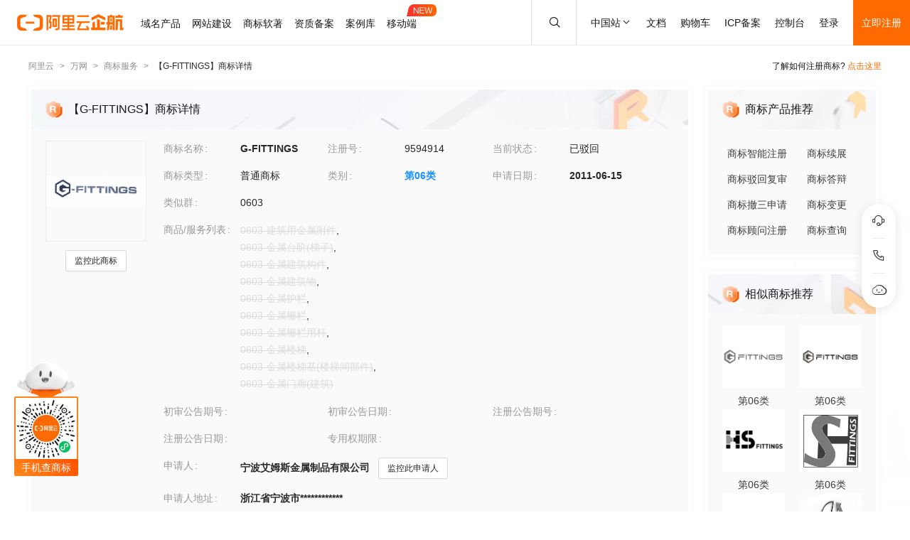

--- FILE ---
content_type: text/html; charset=utf-8
request_url: https://tm.aliyun.com/detail/89a1_9594914_6
body_size: 6178
content:

<!DOCTYPE html><html lang="en"><head><meta charSet="utf-8"/><meta name="viewport" content="width=device-width, initial-scale=1"/><meta name="nav-config" content="topbar=site/qihang,footer=default"/><meta name="viewport" content="width=device-width, initial-scale=1.0"/><meta name="applicable-device" content="pc,mobile"/><meta name="aplus-core" content="aplus.js"/><meta name="data-spm" content="5176"/><meta name="date" content="2023-12-07 18:40:02"/><meta name="description" content="G-FITTINGS第06类金属材料商标查询注册结果详情页，申请人是宁波艾姆斯金属制品有限公司、G-FITTINGS注册号为9594914，阿里云商标提供图片信息、申请日期、申请状态、代理人等其他商标相关信息展示"/><meta name="keywords" content="G-FITTINGS,第06类金属材料,G-FITTINGS商标查询,G-FITTINGS商标注册,阿里云商标"/><meta name="last-modified" content="2026-01-19 05:18:11"/><meta name="ice-meta-count" content="3"/><title>[G-FITTINGS]商标查询第06类_金属材料商标注册列表-阿里云商标</title><link rel="icon" href="https://img.alicdn.com/tfs/TB1_ZXuNcfpK1RjSZFOXXa6nFXa-32-32.ico" type="image/x-icon"/><link rel="stylesheet" href="https://g.alicdn.com/aliyun/nav-loader/css/index.css"/><script src="https://g.alicdn.com/aliyun/nav-loader/js/index.js"></script><script src="//g.alicdn.com/aes/??tracker/3.1.0/index.js,tracker-plugin-pv/3.0.5/index.js,tracker-plugin-jserror/3.0.3/index.js,tracker-plugin-api/3.0.9/index.js,tracker-plugin-resourceError/3.0.4/index.js,tracker-plugin-perf/3.0.8/index.js,tracker-plugin-autolog/3.0.4/index.js,tracker-plugin-longtask/3.0.1/index.js,tracker-plugin-blank/3.0.1/index.js"></script><link rel="canonical" href="https://tm.aliyun.com/detail/89a1_9594914_6" data-route-link="true"/><link rel="stylesheet" type="text/css" href="//render.msea.aliyun.com/s/v/msea-fe/tm-ssr/0.1.9/css/8836b99f.css"/><link rel="stylesheet" type="text/css" href="//render.msea.aliyun.com/s/v/msea-fe/tm-ssr/0.1.9/css/main.css"/><link rel="stylesheet" type="text/css" href="//render.msea.aliyun.com/s/v/msea-fe/tm-ssr/0.1.9/css/737.css"/><link rel="stylesheet" type="text/css" href="//render.msea.aliyun.com/s/v/msea-fe/tm-ssr/0.1.9/css/p_detail-index.css"/></head><body data-spm="28714321"><script>
with(document)with(body)with(insertBefore(createElement("script"),firstChild))setAttribute("exparams","category=&userid=&aplus&yunid=&&trid=0b87b7a217691503991533482e5ad0&asid=AQAAAAC/F3NpBJFyVAAAAADoucRshg8tJA==",id="tb-beacon-aplus",src=(location>"https"?"//g":"//g")+".alicdn.com/alilog/mlog/aplus_v2.js")
</script>
<script>window.resourceBaseUrl = '/';</script><script>window.g_config={"faasEnv":"prod"}</script><script type="text/javascript">
            let aes = new AES({
              pid: 'msea_homon',
              user_type: '6',
              uid: (function getUID() {
                let pk = document.cookie.match(/login_aliyunid_pk=(.*?);/);
                return pk && pk.length === 2 ? pk[1] : '';
              })(),
            });
            aes.use(AESPluginAutolog, { exposure: 'auto' });
            aes.use(AESPluginBlank, {
              plugin_blank_target: '.page',
            });
            aes.use([AESPluginPV, AESPluginJSError, AESPluginAPI, AESPluginResourceError, AESPluginPerf, AESPluginLongTask]);</script><div data-role-topbar="site/qihang"></div><div id="ice-container"><div class="page tmDetail"><div class="detail-page"><header class="detail-head"><nav class="ant-breadcrumb"><ol><li><a class="ant-breadcrumb-link" href="https://www.aliyun.com/">阿里云</a><span class="ant-breadcrumb-separator">&gt;</span></li><li><a class="ant-breadcrumb-link" href="https://wanwang.aliyun.com/">万网</a><span class="ant-breadcrumb-separator">&gt;</span></li><li><a class="ant-breadcrumb-link" href="https://tm.aliyun.com/">商标服务</a><span class="ant-breadcrumb-separator">&gt;</span></li><li><span class="ant-breadcrumb-link">【<!-- -->G-FITTINGS<!-- -->】商标详情</span><span class="ant-breadcrumb-separator">&gt;</span></li></ol></nav><p>了解如何注册商标?<!-- --> <a href="https://help.aliyun.com/product/88591.html" target="_blank" rel="noreferrer">点击这里</a></p></header><div class="tabs-ceiling"><div class="tabs-ceiling-inner"><div class="adm-tabs" style="direction:ltr;--active-title-color:#FF6A00;--active-line-color:#FF6A00;--title-font-size:16px"><div class="adm-tabs-header"><div class="adm-tabs-header-mask adm-tabs-header-mask-left" style="opacity:0"></div><div class="adm-tabs-header-mask adm-tabs-header-mask-right" style="opacity:0"></div><div class="adm-tabs-tab-list" role="tablist"><div class="adm-tabs-tab-line" style="width:var(--fixed-active-line-width, 30px);transform:none"></div><div class="adm-tabs-tab-wrapper adm-tabs-tab-wrapper-stretch"><div class="adm-tabs-tab adm-tabs-tab-active" role="tab" aria-selected="true">商标详情</div></div><div class="adm-tabs-tab-wrapper adm-tabs-tab-wrapper-stretch"><div class="adm-tabs-tab" role="tab" aria-selected="false">近期商标资讯</div></div><div class="adm-tabs-tab-wrapper adm-tabs-tab-wrapper-stretch"><div class="adm-tabs-tab" role="tab" aria-selected="false">商标产品推荐</div></div><div class="adm-tabs-tab-wrapper adm-tabs-tab-wrapper-stretch"><div class="adm-tabs-tab" role="tab" aria-selected="false">相似商标推荐</div></div><div class="adm-tabs-tab-wrapper adm-tabs-tab-wrapper-stretch"><div class="adm-tabs-tab" role="tab" aria-selected="false">所属区域</div></div></div></div></div></div></div><div class="detail-container"><main class="detail-left"><section class="detail-tmContent detail-content-card" id="anchor-search"><header class="card-header" style="background-image:url(https://img.alicdn.com/imgextra/i4/O1CN01HhnM7V1kaC10J2tDg_!!6000000004699-0-tps-1848-112.jpg)"><img src="https://img.alicdn.com/imgextra/i1/O1CN01WWwzkn1wFpngoFZM2_!!6000000006279-2-tps-42-42.png" alt="【G-FITTINGS】商标详情"/><h1>【G-FITTINGS】商标详情</h1></header><section class="card-content"><div class="detail-content"><section class="detail-content-left"><div class="detail-content-img"><img src="https://tm-data.oss-cn-beijing.aliyuncs.com/tm_img/2011/14/9594914.jpg?Expires=1769153999&amp;OSSAccessKeyId=LTAI5tQpTc5yUcd6GBnvtpGj&amp;Signature=vDORcVbjeCf7XoMsl8TcPT0aBSw%3D" alt="G-FITTINGS"/></div></section><section class="detail-content-left detail-left-pc"><ul class="ant-descriptions detail-desc "><li class="desc-row"><label class="ant-descriptions-item-label" style="width:108px;color:#999">商标  名称</label><div class="ant-descriptions-item-content"><b>G-FITTINGS</b></div></li><li class="desc-row"><label class="ant-descriptions-item-label" style="width:108px;color:#999">注册号</label><div class="ant-descriptions-item-content">9594914</div></li><li class="desc-row"><label class="ant-descriptions-item-label" style="width:108px;color:#999">当前状态</label><div class="ant-descriptions-item-content">已驳回</div></li><li class="desc-row"><label class="ant-descriptions-item-label" style="width:108px;color:#999">商标类型</label><div class="ant-descriptions-item-content">普通商标</div></li><li class="desc-row"><label class="ant-descriptions-item-label" style="width:108px;color:#999">类别</label><div class="ant-descriptions-item-content"><b><a href="https://tm.aliyun.com/industry/06/">第<!-- -->06<!-- -->类</a></b></div></li><li class="desc-row"><label class="ant-descriptions-item-label" style="width:108px;color:#999">申请日期</label><div class="ant-descriptions-item-content"><b>2011-06-15</b></div></li><li class="desc-h5 similar-h5" style="width:100%"><label class="ant-descriptions-item-label" style="width:108px;color:#999">类似群</label><div class="ant-descriptions-item-content"><section><span>0603</span></section></div></li><li class="desc-h5" style="width:100%"><label class="ant-descriptions-item-label" style="width:108px;color:#999">商品/服务列表</label><div class="ant-descriptions-item-content"><div class="ellipsis-wrap"><section class="goods-pc"><p class="goods-item"><span class="del-goods">0603-建筑用金属附件</span>,</p><p class="goods-item"><span class="del-goods">0603-金属台阶(梯子)</span>,</p><p class="goods-item"><span class="del-goods">0603-金属建筑构件</span>,</p><p class="goods-item"><span class="del-goods">0603-金属建筑物</span>,</p><p class="goods-item"><span class="del-goods">0603-金属护栏</span>,</p><p class="goods-item"><span class="del-goods">0603-金属栅栏</span>,</p><p class="goods-item"><span class="del-goods">0603-金属  栅栏用杆</span>,</p><p class="goods-item"><span class="del-goods">0603-金属楼梯</span>,</p><p class="goods-item"><span class="del-goods">0603-金属楼梯基(楼梯间部件)</span>,</p><p class="goods-item"><span class="del-goods">0603-金属门廊(建筑)</span></p></section><section class="goods-h5">0603-建筑用金属附件;0603-金属台阶(梯子);0603-金属建筑构件;0603-金属建筑物;0603-金属护栏;0603-金属栅栏;0603-金属栅栏用杆;0603-金属楼梯;0603-金属楼梯基(楼梯间部件);0603-金属门廊(建筑)</section></div></div></li><li class=""><label class="ant-descriptions-item-label" style="width:108px;color:#999">初审公告期号</label><div class="ant-descriptions-item-content"></div></li><li class=""><label class="ant-descriptions-item-label" style="width:108px;color:#999">初审公告日期</label><div class="ant-descriptions-item-content"></div></li><li class=""><label class="ant-descriptions-item-label" style="width:108px;color:#999">注册公告期号</label><div class="ant-descriptions-item-content"></div></li><li class=""><label class="ant-descriptions-item-label" style="width:108px;color:#999">注册公告日期</label><div class="ant-descriptions-item-content"></div></li><li class="" style="width:66.66666666666667%"><label class="ant-descriptions-item-label" style="width:108px;color:#999">专用权期限</label><div class="ant-descriptions-item-content"></div></li><li class="" style="width:100%"><label class="ant-descriptions-item-label" style="width:108px;color:#999">申请人</label><div class="ant-descriptions-item-content"><span><b>宁波艾姆斯金属制品有限公司</b></span></div></li><li class="desc-h5" style="width:100%"><label class="ant-descriptions-item-label" style="width:108px;color:#999">申请人地址</label><div class="ant-descriptions-item-content"><b>浙江省宁波市************</b></div></li><li class="desc-h5" style="width:100%"><label class="ant-descriptions-item-label" style="width:108px;color:#999">代理人名称</label><div class="ant-descriptions-item-content">宁波天一商标事务有限公司</div></li><li class="desc-h5" style="width:100%"><label class="ant-descriptions-item-label" style="width:108px;color:#999">商标流程</label><div class="ant-descriptions-item-content"><div><p>2012-01-11<!-- --> <!-- -->商标注册申请<!-- --> | <!-- -->打印驳回通知</p><p>2011-06-30<!-- --> <!-- -->商标注册申请<!-- --> | <!-- -->打印受理通知</p><p>2011-06-15<!-- --> <!-- -->商标注册申请<!-- --> | <!-- -->申请收文</p></div></div></li><li class="desc-h5" style="width:100%"><label class="ant-descriptions-item-label" style="width:108px;color:#999">商标公告</label><div class="ant-descriptions-item-content"><div></div></div></li></ul></section><section class="detail-content-left detail-left-h5"><ul class="ant-descriptions detail-desc "><li class="desc-row"><label class="ant-descriptions-item-label" style="color:#999">商标名称</label><div class="ant-descriptions-item-content"><b>G-FITTINGS</b></div></li><li class="desc-row"><label class="ant-descriptions-item-label" style="color:#999">注册号</label><div class="ant-descriptions-item-content">9594914</div></li><li class="desc-row"><label class="ant-descriptions-item-label" style="color:#999">当前状态</label><div class="ant-descriptions-item-content">已驳回</div></li><li class="desc-row"><label class="ant-descriptions-item-label" style="color:#999">商标类型</label><div class="ant-descriptions-item-content">普通商标</div></li><li class="desc-row"><label class="ant-descriptions-item-label" style="color:#999">类别</label><div class="ant-descriptions-item-content"><b><a href="https://tm.aliyun.com/industry/06/">第<!-- -->06<!-- -->类</a></b></div></li><li class="desc-row"><label class="ant-descriptions-item-label" style="color:#999">申请日期</label><div class="ant-descriptions-item-content"><b>2011-06-15</b></div></li><li class="desc-h5 similar-h5" style="width:100%"><label class="ant-descriptions-item-label" style="color:#999">类似群</label><div class="ant-descriptions-item-content"><section><span>0603</span></section></div></li><li class="desc-h5" style="width:100%"><label class="ant-descriptions-item-label" style="color:#999">商品/服务列表</label><div class="ant-descriptions-item-content"><div class="ellipsis-wrap"><section class="goods-pc"><p class="goods-item"><span class="del-goods">0603-建筑用金属附件</span>,</p><p class="goods-item"><span class="del-goods">0603-金属台阶(梯子)</span>,</p><p class="goods-item"><span class="del-goods">0603-金属建筑构件</span>,</p><p class="goods-item"><span class="del-goods">0603-金属建筑物</span>,</p><p class="goods-item"><span class="del-goods">0603-金属护栏</span>,</p><p class="goods-item"><span class="del-goods">0603-金属栅栏</span>,</p><p class="goods-item"><span class="del-goods">0603-金属栅栏用杆</span>,</p><p class="goods-item"><span class="del-goods">0603-金属楼梯</span>,</p><p class="goods-item"><span class="del-goods">0603-金属楼梯基(楼梯间部件)</span>,</p><p class="goods-item"><span class="del-goods">0603-金属门廊(建筑)</span></p></section><section class="goods-h5">0603-建筑用金属附件;0603-金属台阶(梯子);0603-金属建筑构件;0603-金属建筑物;0603-金属护栏;0603-金属栅栏;0603-金属栅栏用杆;0603-金属楼梯;0603-金属楼梯基(楼梯间部件);0603-金属门廊(建筑)</section></div></div></li><li class=""><label class="ant-descriptions-item-label" style="color:#999">初审公告期号</label><div class="ant-descriptions-item-content"></div></li><li class=""><label class="ant-descriptions-item-label" style="color:#999">初审公告日期</label><div class="ant-descriptions-item-content"></div></li><li class=""><label class="ant-descriptions-item-label" style="color:#999">注册公告期号</label><div class="ant-descriptions-item-content"></div></li><li class=""><label class="ant-descriptions-item-label" style="color:#999">注册公告日期</label><div class="ant-descriptions-item-content"></div></li><li class="" style="width:66.66666666666667%"><label class="ant-descriptions-item-label" style="color:#999">专用权期限</label><div class="ant-descriptions-item-content"></div></li><li class="" style="width:100%"><label class="ant-descriptions-item-label" style="color:#999">申请人</label><div class="ant-descriptions-item-content"><span><b>宁波艾姆斯金属制品有限公司</b></span></div></li><li class="desc-h5" style="width:100%"><label class="ant-descriptions-item-label" style="color:#999">申请人地址</label><div class="ant-descriptions-item-content"><b>浙江省宁波市************</b></div></li><li class="desc-h5" style="width:100%"><label class="ant-descriptions-item-label" style="color:#999">代理人名称</label><div class="ant-descriptions-item-content">宁波天一商标事务有限公司</div></li><li class="desc-h5" style="width:100%"><label class="ant-descriptions-item-label" style="color:#999">商标流程</label><div class="ant-descriptions-item-content"><div><p>2012-01-11<!-- --> <!-- -->商标注册申请<!-- --> | <!-- -->打印驳回通知</p><p>2011-06-30<!-- --> <!-- -->商标注册申请<!-- --> | <!-- -->打印受理通知</p><p>2011-06-15<!-- --> <!-- -->商标注册申请<!-- --> | <!-- -->申请收文</p></div></div></li><li class="desc-h5" style="width:100%"><label class="ant-descriptions-item-label" style="color:#999">商标公告</label><div class="ant-descriptions-item-content"><div></div></div></li></ul></section></div></section></section><section class="detail-tmContent detail-content-card" id="anchor-article"><header class="card-header" style="background-image:url(https://img.alicdn.com/imgextra/i3/O1CN01Lfj61E1HiKBrmVDP4_!!6000000000791-0-tps-1848-112.jpg)"><img src="https://img.alicdn.com/imgextra/i4/O1CN01slM5u427FL94GtizP_!!6000000007767-2-tps-36-39.png" alt="近期商标资讯"/><h2>近期商标资讯</h2><a class="detail-article-all" href="https://developer.aliyun.com/group/qihang/" target="_blank" rel="noreferrer">查看全部 &gt;</a></header><section class="card-content"><section class="article-list"><ul><li><a href="https://developer.aliyun.com/article/1212867" target="_blank" rel="noreferrer">不要等到被抄袭才想到保护原创产品设计</a></li><li><a href="https://developer.aliyun.com/article/1209351" target="_blank" rel="noreferrer">“一标多类”在商标注册中是什么？有哪些优劣？</a></li><li><a href="https://developer.aliyun.com/article/1207843" target="_blank" rel="noreferrer">北交所去年超九成上市公司实现盈利 创新型中小企业凸显韧性活力</a></li><li><a href="https://developer.aliyun.com/article/1191382" target="_blank" rel="noreferrer">体验一把网站带着营销跑的操作</a></li><li><a href="https://developer.aliyun.com/article/1179737" target="_blank" rel="noreferrer">为什么注册商标还要申请版权登记？</a></li><li><a href="https://developer.aliyun.com/article/1101941" target="_blank" rel="noreferrer">这届企业人为何独爱“数智化”？</a></li></ul></section></section></section></main><aside class="detail-right"><section class="detail-recommend detail-content-card" id="anchor-product"><header class="card-header" style="background-image:url(https://img.alicdn.com/imgextra/i4/O1CN01Y1BseB1wIaAudkbCD_!!6000000006285-0-tps-472-112.jpg)"><img src="https://img.alicdn.com/imgextra/i1/O1CN01WWwzkn1wFpngoFZM2_!!6000000006279-2-tps-42-42.png" alt="商标产品推荐"/><h2>商标产品推荐</h2></header><section class="card-content"><section class="recommend-pageList"><li><a href="https://wanwang.aliyun.com/trademark/regnew" target="_blank" rel="noreferrer">商标智能注册</a></li><li><a href="https://market.aliyun.com/products/56838014/cmfw00065534.html" target="_blank" rel="noreferrer">商标续展</a></li><li><a href="https://market.aliyun.com/products/56838014/cmfw00065526.html" target="_blank" rel="noreferrer">商标驳回复审</a></li><li><a href="https://market.aliyun.com/products/56838014/cmfw00065530.html" target="_blank" rel="noreferrer">商标答辩</a></li><li><a href="https://market.aliyun.com/products/56838014/cmfw00065527.html" target="_blank" rel="noreferrer">商标撤三申请</a></li><li><a href="https://market.aliyun.com/products/56838014/cmfw00065533.html" target="_blank" rel="noreferrer">商标变更</a></li><li><a href="https://market.aliyun.com/products/56838014/cmfw00065498.html" target="_blank" rel="noreferrer">商标顾问注册</a></li><li><a href="https://tm.aliyun.com/channel/search#/search" target="_blank" rel="noreferrer">商标查询</a></li></section></section></section><section class="detail-recommend detail-content-card" id="anchor-similarity"><header class="card-header" style="background-image:url(https://img.alicdn.com/imgextra/i4/O1CN019zW9TH1JdPARlGuto_!!6000000001051-0-tps-472-112.jpg)"><img src="https://img.alicdn.com/imgextra/i1/O1CN01WWwzkn1wFpngoFZM2_!!6000000006279-2-tps-42-42.png" alt="相似商标推荐"/><h2>相似商标推荐</h2></header><section class="card-content"><section class="recommend-tmList"><li><a class="recommend-tmItem" href="https://tm.aliyun.com/detail/38d8_65946943_6" target="_blank" rel="noreferrer"><img src="https://tm-data.oss-cn-beijing.aliyuncs.com/tm_img/202245/5/65946943.jpg?Expires=1769153999&amp;OSSAccessKeyId=LTAI5tQpTc5yUcd6GBnvtpGj&amp;Signature=JjsbSNiCWvvsMSc4345Y9xeYEkQ%3D" alt="推荐商标"/><p class="tmItem-h5"><img src="https://tm-data.oss-cn-beijing.aliyuncs.com/tm_img/202245/5/65946943.jpg?Expires=1769153999&amp;OSSAccessKeyId=LTAI5tQpTc5yUcd6GBnvtpGj&amp;Signature=JjsbSNiCWvvsMSc4345Y9xeYEkQ%3D" alt="推荐商标"/></p><p style="color:#3D3D3D">第<!-- -->06<!-- -->类</p></a></li><li><a class="recommend-tmItem" href="https://tm.aliyun.com/detail/2be3_10331993_6" target="_blank" rel="noreferrer"><img src="https://tm-data.oss-cn-beijing.aliyuncs.com/tm_img/2011/5/10331993.jpg?Expires=1769153999&amp;OSSAccessKeyId=LTAI5tQpTc5yUcd6GBnvtpGj&amp;Signature=DiNg42nCLOmreY740Es8F8EULd8%3D" alt="推荐商标"/><p class="tmItem-h5"><img src="https://tm-data.oss-cn-beijing.aliyuncs.com/tm_img/2011/5/10331993.jpg?Expires=1769153999&amp;OSSAccessKeyId=LTAI5tQpTc5yUcd6GBnvtpGj&amp;Signature=DiNg42nCLOmreY740Es8F8EULd8%3D" alt="推荐商标"/></p><p style="color:#3D3D3D">第<!-- -->06<!-- -->类</p></a></li><li><a class="recommend-tmItem" href="https://tm.aliyun.com/detail/3073_24614529_6" target="_blank" rel="noreferrer"><img src="https://tm-data.oss-cn-beijing.aliyuncs.com/tm_img/2017/23/24614529.jpg?Expires=1769153999&amp;OSSAccessKeyId=LTAI5tQpTc5yUcd6GBnvtpGj&amp;Signature=%2B90N8FvuCbzLCBM2CQYC4Oeukms%3D" alt="推荐商标"/><p class="tmItem-h5"><img src="https://tm-data.oss-cn-beijing.aliyuncs.com/tm_img/2017/23/24614529.jpg?Expires=1769153999&amp;OSSAccessKeyId=LTAI5tQpTc5yUcd6GBnvtpGj&amp;Signature=%2B90N8FvuCbzLCBM2CQYC4Oeukms%3D" alt="推荐商标"/></p><p style="color:#3D3D3D">第<!-- -->06<!-- -->类</p></a></li><li><a class="recommend-tmItem" href="https://tm.aliyun.com/detail/faf9_8466412_6" target="_blank" rel="noreferrer"><img src="https://tm-data.oss-cn-beijing.aliyuncs.com/tm_img/2010/8/8466412.jpg?Expires=1769153999&amp;OSSAccessKeyId=LTAI5tQpTc5yUcd6GBnvtpGj&amp;Signature=91FKjVbql%2FkB0L2flwVyEFmLiUM%3D" alt="推荐商标"/><p class="tmItem-h5"><img src="https://tm-data.oss-cn-beijing.aliyuncs.com/tm_img/2010/8/8466412.jpg?Expires=1769153999&amp;OSSAccessKeyId=LTAI5tQpTc5yUcd6GBnvtpGj&amp;Signature=91FKjVbql%2FkB0L2flwVyEFmLiUM%3D" alt="推荐商标"/></p><p style="color:#3D3D3D">第<!-- -->06<!-- -->类</p></a></li><li><a class="recommend-tmItem" href="https://tm.aliyun.com/detail/f224_7465444_6" target="_blank" rel="noreferrer"><img src="https://tm-data.oss-cn-beijing.aliyuncs.com/tm_img/2009/6/7465444.jpg?Expires=1769153999&amp;OSSAccessKeyId=LTAI5tQpTc5yUcd6GBnvtpGj&amp;Signature=QmGqV2HbGDCya8DsOrJm%2FmVFAaM%3D" alt="推荐商标"/><p class="tmItem-h5"><img src="https://tm-data.oss-cn-beijing.aliyuncs.com/tm_img/2009/6/7465444.jpg?Expires=1769153999&amp;OSSAccessKeyId=LTAI5tQpTc5yUcd6GBnvtpGj&amp;Signature=QmGqV2HbGDCya8DsOrJm%2FmVFAaM%3D" alt="推荐商标"/></p><p style="color:#3D3D3D">第<!-- -->06<!-- -->类</p></a></li><li><a class="recommend-tmItem" href="https://tm.aliyun.com/detail/673f_12604265_6" target="_blank" rel="noreferrer"><img src="https://tm-data.oss-cn-beijing.aliyuncs.com/tm_img/2013/9/12604265.jpg?Expires=1769153999&amp;OSSAccessKeyId=LTAI5tQpTc5yUcd6GBnvtpGj&amp;Signature=QYTLrEjbfMRNUfW3GkIZPmhilmE%3D" alt="推荐商标"/><p class="tmItem-h5"><img src="https://tm-data.oss-cn-beijing.aliyuncs.com/tm_img/2013/9/12604265.jpg?Expires=1769153999&amp;OSSAccessKeyId=LTAI5tQpTc5yUcd6GBnvtpGj&amp;Signature=QYTLrEjbfMRNUfW3GkIZPmhilmE%3D" alt="推荐商标"/></p><p style="color:#3D3D3D">第<!-- -->06<!-- -->类</p></a></li></section></section></section><section class="detail-recommend detail-content-card" id="anchor-location"><header class="card-header" style="background-image:url(https://img.alicdn.com/imgextra/i4/O1CN01HhnM7V1kaC10J2tDg_!!6000000004699-0-tps-1848-112.jpg)"><img src="https://img.alicdn.com/imgextra/i2/O1CN01nIGdU81TGBF06vitX_!!6000000002354-2-tps-48-48.png" alt="所属区域"/><h2>所属区域</h2></header><section class="card-content"><li><a class="detail-region" href="https://tm.aliyun.com/region/zhejiang/">浙江<!-- -->商标注册</a></li><li><a class="detail-region" href="https://tm.aliyun.com/region/zhejiang/ningbo/">宁波<!-- -->商标注册</a></li></section></section></aside></div><footer></footer></div><section class="over-qrcode"><img class="qrcode-header" src="https://img.alicdn.com/imgextra/i4/O1CN01iXf17t1cb5kgUsSRh_!!6000000003618-2-tps-168-102.png" alt="aliyun"/><div class="qrcode-border"><img src="https://img.alicdn.com/imgextra/i2/O1CN01sTy7Mx1liitRQsJTv_!!6000000004853-0-tps-258-258.jpg" alt="miniprogram"/></div><p class="qrcode-name">手机查商标</p></section></div></div><script>!(function () {var a = window.__ICE_APP_CONTEXT__ || {};var b = {"appData":null,"loaderData":{"detail":{"data":[{"noticeList":[],"exclusiveDateLimit":null,"year":null,"tmIcon":"https://tm-data.oss-cn-beijing.aliyuncs.com/tm_img/2011/14/9594914.jpg?Expires=1769153999&OSSAccessKeyId=LTAI5tQpTc5yUcd6GBnvtpGj&Signature=vDORcVbjeCf7XoMsl8TcPT0aBSw%3D","similarGroup":"0603","goods":"0603-建筑用金属附件;0603-金属台阶(梯子);0603-金属建筑构件;0603-金属建筑物;0603-金属护栏;0603-金属栅栏;0603-金属栅栏用杆;0603-金属楼梯;0603-金属楼梯基(楼梯间部件);0603-金属门廊(建筑)","tmType":"普通商标","appProvince":"浙江","appCity":"宁波","appDate":"2011-06-15","intCls":"06","regAnnIssue":null,"uid":"89a1_9594914_6","newAppName":null,"updateId":44410,"regNum":"9594914","allowInvalidate":false,"appAddr":"浙江省宁波市************","allowObjection":false,"similarGroupDel":["0603"],"goodsDel":["0603-建筑用金属附件","0603-金属台阶(梯子)","0603-金属建筑构件","0603-金属建筑物","0603-金属护栏","0603-金属栅栏","0603-金属栅栏用杆","0603-金属楼梯","0603-金属楼梯基(楼梯间部件)","0603-金属门廊(建筑)"],"renewDeadline":null,"propertyEndDate":null,"appProvinceCode":"zhejiang","class":"com.aliyun.trademark.data.dto.TrademarkDetailV2DTO","regAnnDate":null,"flowList":[{"date":"2012-01-10T16:00:00.000Z","procedureStep":"商标注册申请","procedureResult":"结束","procedureDate":"2012-01-11","procedureCode":null,"registrationNumber":"9594914","procedureName":"打印驳回通知","class":"com.aliyun.trademark.data.dto.FlowDTO"},{"date":"2011-06-29T16:00:00.000Z","procedureStep":"商标注册申请","procedureResult":"结束","procedureDate":"2011-06-30","procedureCode":null,"registrationNumber":"9594914","procedureName":"打印受理通知","class":"com.aliyun.trademark.data.dto.FlowDTO"},{"date":"2011-06-14T16:00:00.000Z","procedureStep":"商标注册申请","procedureResult":"结束","procedureDate":"2011-06-15","procedureCode":null,"registrationNumber":"9594914","procedureName":"申请收文","class":"com.aliyun.trademark.data.dto.FlowDTO"}],"appCountry":"CN","newAppAddr":null,"appName":"宁波艾姆斯金属制品有限公司","agentName":"宁波天一商标事务有限公司","updateTime":"2026-01-19 05:18:11","appCityCode":"ningbo","hasNewNotice":false,"allowCheSan":false,"tmName":"G-FITTINGS","propertyBgnDate":null,"needChange":false,"firstAnnDate":null,"firstAnnIssue":null,"needRenew":false,"status":"已驳回"},[{"noticeList":null,"exclusiveDateLimit":null,"year":null,"tmIcon":"https://tm-data.oss-cn-beijing.aliyuncs.com/tm_img/202245/5/65946943.jpg?Expires=1769153999&OSSAccessKeyId=LTAI5tQpTc5yUcd6GBnvtpGj&Signature=JjsbSNiCWvvsMSc4345Y9xeYEkQ%3D","similarGroup":null,"appProvince":null,"appCity":null,"tmType":null,"goods":null,"appDate":null,"intCls":"06","regAnnIssue":null,"uid":"38d8_65946943_6","updateId":null,"newAppName":null,"regNum":"65946943","allowInvalidate":null,"appAddr":null,"similarGroupDel":null,"allowObjection":null,"goodsDel":null,"renewDeadline":null,"propertyEndDate":null,"appProvinceCode":null,"class":"com.aliyun.trademark.data.dto.TrademarkDetailV2DTO","regAnnDate":null,"flowList":null,"appCountry":null,"newAppAddr":null,"appName":null,"agentName":null,"updateTime":null,"appCityCode":null,"hasNewNotice":null,"allowCheSan":null,"tmName":"G FITTINGS","propertyBgnDate":null,"needChange":null,"firstAnnDate":null,"firstAnnIssue":null,"needRenew":null,"status":null},{"noticeList":null,"exclusiveDateLimit":null,"year":null,"tmIcon":"https://tm-data.oss-cn-beijing.aliyuncs.com/tm_img/2011/5/10331993.jpg?Expires=1769153999&OSSAccessKeyId=LTAI5tQpTc5yUcd6GBnvtpGj&Signature=DiNg42nCLOmreY740Es8F8EULd8%3D","similarGroup":null,"appProvince":null,"appCity":null,"tmType":null,"goods":null,"appDate":null,"intCls":"06","regAnnIssue":null,"uid":"2be3_10331993_6","updateId":null,"newAppName":null,"regNum":"10331993","allowInvalidate":null,"appAddr":null,"similarGroupDel":null,"allowObjection":null,"goodsDel":null,"renewDeadline":null,"propertyEndDate":null,"appProvinceCode":null,"class":"com.aliyun.trademark.data.dto.TrademarkDetailV2DTO","regAnnDate":null,"flowList":null,"appCountry":null,"newAppAddr":null,"appName":null,"agentName":null,"updateTime":null,"appCityCode":null,"hasNewNotice":null,"allowCheSan":null,"tmName":"G FITTINGS","propertyBgnDate":null,"needChange":null,"firstAnnDate":null,"firstAnnIssue":null,"needRenew":null,"status":null},{"noticeList":null,"exclusiveDateLimit":null,"year":null,"tmIcon":"https://tm-data.oss-cn-beijing.aliyuncs.com/tm_img/2017/23/24614529.jpg?Expires=1769153999&OSSAccessKeyId=LTAI5tQpTc5yUcd6GBnvtpGj&Signature=%2B90N8FvuCbzLCBM2CQYC4Oeukms%3D","similarGroup":null,"appProvince":null,"appCity":null,"tmType":null,"goods":null,"appDate":null,"intCls":"06","regAnnIssue":null,"uid":"3073_24614529_6","updateId":null,"newAppName":null,"regNum":"24614529","allowInvalidate":null,"appAddr":null,"similarGroupDel":null,"allowObjection":null,"goodsDel":null,"renewDeadline":null,"propertyEndDate":null,"appProvinceCode":null,"class":"com.aliyun.trademark.data.dto.TrademarkDetailV2DTO","regAnnDate":null,"flowList":null,"appCountry":null,"newAppAddr":null,"appName":null,"agentName":null,"updateTime":null,"appCityCode":null,"hasNewNotice":null,"allowCheSan":null,"tmName":"HS FITTINGS","propertyBgnDate":null,"needChange":null,"firstAnnDate":null,"firstAnnIssue":null,"needRenew":null,"status":null},{"noticeList":null,"exclusiveDateLimit":null,"year":null,"tmIcon":"https://tm-data.oss-cn-beijing.aliyuncs.com/tm_img/2010/8/8466412.jpg?Expires=1769153999&OSSAccessKeyId=LTAI5tQpTc5yUcd6GBnvtpGj&Signature=91FKjVbql%2FkB0L2flwVyEFmLiUM%3D","similarGroup":null,"appProvince":null,"appCity":null,"tmType":null,"goods":null,"appDate":null,"intCls":"06","regAnnIssue":null,"uid":"faf9_8466412_6","updateId":null,"newAppName":null,"regNum":"8466412","allowInvalidate":null,"appAddr":null,"similarGroupDel":null,"allowObjection":null,"goodsDel":null,"renewDeadline":null,"propertyEndDate":null,"appProvinceCode":null,"class":"com.aliyun.trademark.data.dto.TrademarkDetailV2DTO","regAnnDate":null,"flowList":null,"appCountry":null,"newAppAddr":null,"appName":null,"agentName":null,"updateTime":null,"appCityCode":null,"hasNewNotice":null,"allowCheSan":null,"tmName":"FITTINGS SH","propertyBgnDate":null,"needChange":null,"firstAnnDate":null,"firstAnnIssue":null,"needRenew":null,"status":null},{"noticeList":null,"exclusiveDateLimit":null,"year":null,"tmIcon":"https://tm-data.oss-cn-beijing.aliyuncs.com/tm_img/2009/6/7465444.jpg?Expires=1769153999&OSSAccessKeyId=LTAI5tQpTc5yUcd6GBnvtpGj&Signature=QmGqV2HbGDCya8DsOrJm%2FmVFAaM%3D","similarGroup":null,"appProvince":null,"appCity":null,"tmType":null,"goods":null,"appDate":null,"intCls":"06","regAnnIssue":null,"uid":"f224_7465444_6","updateId":null,"newAppName":null,"regNum":"7465444","allowInvalidate":null,"appAddr":null,"similarGroupDel":null,"allowObjection":null,"goodsDel":null,"renewDeadline":null,"propertyEndDate":null,"appProvinceCode":null,"class":"com.aliyun.trademark.data.dto.TrademarkDetailV2DTO","regAnnDate":null,"flowList":null,"appCountry":null,"newAppAddr":null,"appName":null,"agentName":null,"updateTime":null,"appCityCode":null,"hasNewNotice":null,"allowCheSan":null,"tmName":"SSP FITTINGS","propertyBgnDate":null,"needChange":null,"firstAnnDate":null,"firstAnnIssue":null,"needRenew":null,"status":null},{"noticeList":null,"exclusiveDateLimit":null,"year":null,"tmIcon":"https://tm-data.oss-cn-beijing.aliyuncs.com/tm_img/2013/9/12604265.jpg?Expires=1769153999&OSSAccessKeyId=LTAI5tQpTc5yUcd6GBnvtpGj&Signature=QYTLrEjbfMRNUfW3GkIZPmhilmE%3D","similarGroup":null,"appProvince":null,"appCity":null,"tmType":null,"goods":null,"appDate":null,"intCls":"06","regAnnIssue":null,"uid":"673f_12604265_6","updateId":null,"newAppName":null,"regNum":"12604265","allowInvalidate":null,"appAddr":null,"similarGroupDel":null,"allowObjection":null,"goodsDel":null,"renewDeadline":null,"propertyEndDate":null,"appProvinceCode":null,"class":"com.aliyun.trademark.data.dto.TrademarkDetailV2DTO","regAnnDate":null,"flowList":null,"appCountry":null,"newAppAddr":null,"appName":null,"agentName":null,"updateTime":null,"appCityCode":null,"hasNewNotice":null,"allowCheSan":null,"tmName":"GENERAL FITTINGS","propertyBgnDate":null,"needChange":null,"firstAnnDate":null,"firstAnnIssue":null,"needRenew":null,"status":null}],[{"name":"不要等到被抄袭才想到保护原创产品设计","id":"1212867","class":"com.aliyun.trademark.data.dto.SeoArticleDTO","url":"https://developer.aliyun.com/article/1212867"},{"name":"“一标多类”在商标注册中是什么？有哪些优劣？","id":"1209351","class":"com.aliyun.trademark.data.dto.SeoArticleDTO","url":"https://developer.aliyun.com/article/1209351"},{"name":"北交所去年超九成上市公司实现盈利 创新型中小企业凸显韧性活力","id":"1207843","class":"com.aliyun.trademark.data.dto.SeoArticleDTO","url":"https://developer.aliyun.com/article/1207843"},{"name":"体验一把网站带着营销跑的操作","id":"1191382","class":"com.aliyun.trademark.data.dto.SeoArticleDTO","url":"https://developer.aliyun.com/article/1191382"},{"name":"为什么注册商标还要申请版权登记？","id":"1179737","class":"com.aliyun.trademark.data.dto.SeoArticleDTO","url":"https://developer.aliyun.com/article/1179737"},{"name":"这届企业人为何独爱“数智化”？","id":"1101941","class":"com.aliyun.trademark.data.dto.SeoArticleDTO","url":"https://developer.aliyun.com/article/1101941"}]],"pageConfig":{"title":"[G-FITTINGS]商标查询第06类_金属材料商标注册列表-阿里云商标","meta":[{"name":"description","content":"G-FITTINGS第06类金属材料商标查询注册结果详情页，申请人是宁波艾姆斯金属制品有限公司、G-FITTINGS注册号为9594914，阿里云商标提供图片信息、申请日期、申请状态、代理人等其他商标相关信息展示"},{"name":"keywords","content":"G-FITTINGS,第06类金属材料,G-FITTINGS商标查询,G-FITTINGS商标注册,阿里云商标"},{"name":"last-modified","content":"2026-01-19 05:18:11"}],"links":[{"rel":"canonical","href":"https://tm.aliyun.com/detail/89a1_9594914_6"}]}}},"routePath":"/detail","matchedIds":["detail"],"renderMode":"SSR","revalidate":false};for (var k in a) {b[k] = a[k]}window.__ICE_APP_CONTEXT__=b;})();</script><script src="//render.msea.aliyun.com/s/v/msea-fe/tm-ssr/0.1.9/js/data-loader.js"></script><script src="//render.msea.aliyun.com/s/v/msea-fe/tm-ssr/0.1.9/js/737.js"></script><script src="//render.msea.aliyun.com/s/v/msea-fe/tm-ssr/0.1.9/js/404.js"></script><script src="//render.msea.aliyun.com/s/v/msea-fe/tm-ssr/0.1.9/js/334.js"></script><script src="//render.msea.aliyun.com/s/v/msea-fe/tm-ssr/0.1.9/js/p_detail-index.js"></script><script src="//render.msea.aliyun.com/s/v/msea-fe/tm-ssr/0.1.9/js/framework.js"></script><script src="//render.msea.aliyun.com/s/v/msea-fe/tm-ssr/0.1.9/js/122.js"></script><script src="//render.msea.aliyun.com/s/v/msea-fe/tm-ssr/0.1.9/js/main.js"></script><div data-role-footer="default"></div><script src="//g.alicdn.com/dawn/assets-loader/scripts/fast-login.js?tenantName=MSEA_TRADMARK"></script></body></html>

--- FILE ---
content_type: application/javascript
request_url: https://log.mmstat.com/eg.js
body_size: 48
content:
window.goldlog=(window.goldlog||{});goldlog.Etag="xgX6Ibit/TQCAQOQqfWfSX9b";goldlog.stag=2;

--- FILE ---
content_type: application/javascript;charset=utf-8
request_url: https://page.aliyun.com/common/getTimestamp?callback=jsonp_1769150407919_90062
body_size: 165
content:
jsonp_1769150407919_90062({"code":"200","data":1769150409,"msg":"success"})